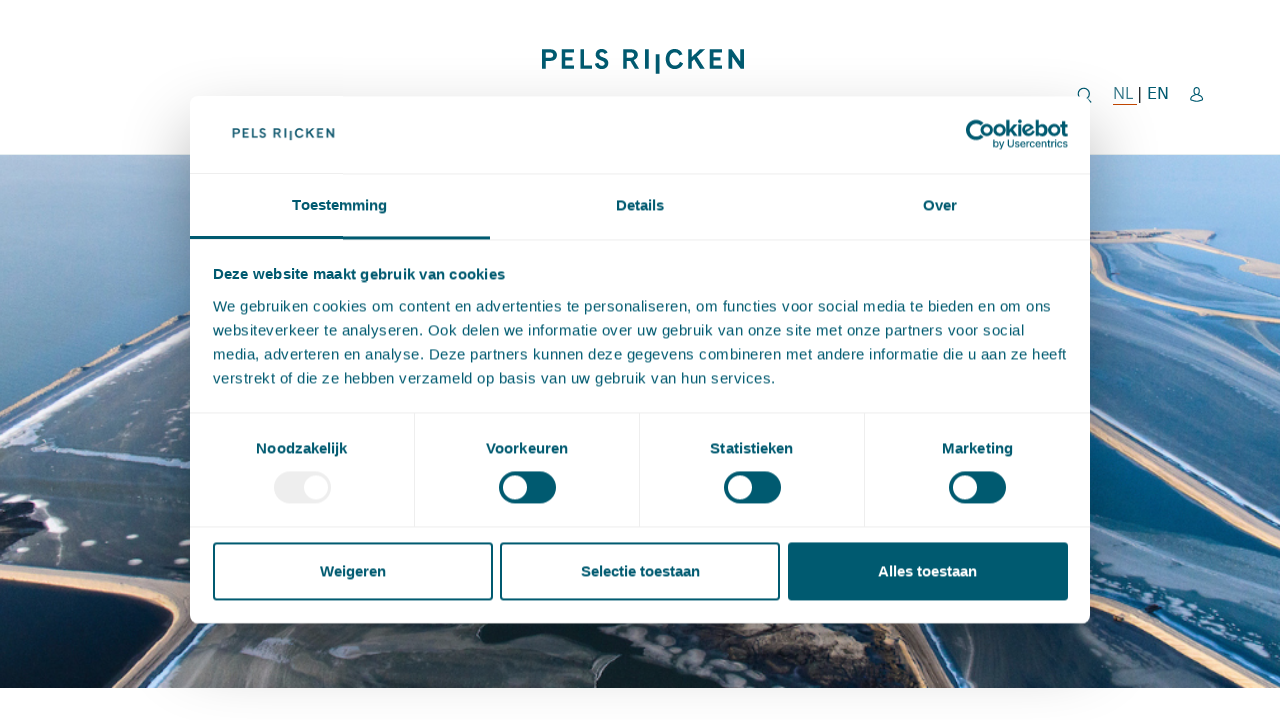

--- FILE ---
content_type: text/html; charset=UTF-8
request_url: https://pelsrijcken.nl/contact
body_size: 6353
content:
<!DOCTYPE html>
    
<html lang="nl-NL">




<head>
                <title>Contact - Pels Rijcken</title>
            
        <meta charset="utf-8"/>
    <meta http-equiv="X-UA-Compatible" content="IE=edge"/>
    <meta name="viewport" content="width=device-width, initial-scale=1">
    <meta name="referrer" content="origin-when-cross-origin" />

        <link rel="apple-touch-icon" sizes="180x180" href="https://pelsrijcken.nl/assets/favicon/apple-touch-icon.png">
    <link rel="icon" type="image/png" sizes="32x32" href="https://pelsrijcken.nl/assets/favicon/favicon-32x32.png">
    <link rel="icon" type="image/png" sizes="16x16" href="https://pelsrijcken.nl/assets/favicon/favicon-16x16.png">
    <link rel="manifest" href="https://pelsrijcken.nl/assets/favicon/site.webmanifest">
    <link rel="mask-icon" href="https://pelsrijcken.nl/assets/favicon/safari-pinned-tab.svg" color="#005a70">
    <meta name="msapplication-TileColor" content="#ffffff">
    <meta name="theme-color" content="#005a70">

        
        <link rel="stylesheet" href="https://pelsrijcken.nl/assets/css/bootstrap.min.css">
    <link rel="stylesheet" href="https://pelsrijcken.nl/assets/css/slick.min.css">
    <link rel="stylesheet" href="https://pelsrijcken.nl/assets/css/style.css?v=2">
<script>/* Google gtag.js script did not render */
</script><meta name="generator" content="SEOmatic">
<meta name="referrer" content="same-origin">
<meta name="robots" content="all">
<meta content="nl_NL" property="og:locale">
<meta content="en" property="og:locale:alternate">
<meta content="Pels Rijcken" property="og:site_name">
<meta content="website" property="og:type">
<meta content="https://pelsrijcken.nl/contact" property="og:url">
<meta content="Contact" property="og:title">
<meta content="https://pelsrijcken.nl/assets/images/default/_1200x630_crop_center-center_82_none/Header-Website-Magazine-1500-x-420-px-4.png?mtime=1762520789" property="og:image">
<meta content="1200" property="og:image:width">
<meta content="630" property="og:image:height">
<meta name="twitter:card" content="summary_large_image">
<meta name="twitter:creator" content="@">
<meta name="twitter:title" content="Contact">
<meta name="twitter:image" content="https://pelsrijcken.nl/assets/images/default/_800x418_crop_center-center_82_none/Header-Website-Magazine-1500-x-420-px-4.png?mtime=1762520789">
<meta name="twitter:image:width" content="800">
<meta name="twitter:image:height" content="418">
<link href="https://pelsrijcken.nl/contact" rel="canonical">
<link href="https://pelsrijcken.nl/" rel="home">
<link type="text/plain" href="https://pelsrijcken.nl/humans.txt" rel="author">
<link href="https://pelsrijcken.nl/en/contact" rel="alternate" hreflang="en">
<link href="https://pelsrijcken.nl/contact" rel="alternate" hreflang="x-default">
<link href="https://pelsrijcken.nl/contact" rel="alternate" hreflang="nl-nl"></head>

<body><script id="Cookiebot" src="https://consent.cookiebot.com/uc.js" data-cbid="0ee7fd3e-bf8e-4f63-ace3-aae5badec8a7" data-blockingmode="auto" type="text/javascript"></script>
        <a href="#skip-to-content" class="o-skiplink" target="_self">Ga naar hoofdinhoud</a>                    

        
<nav class="navbar navbar-expand-lg c-nav c-nav-primary" aria-label="Primaire navigatie">
    <div class="row justify-it">
        <a class="mobilesearch" href="https://pelsrijcken.nl/zoeken">
            <svg aria-label="zoeken" xmlns="http://www.w3.org/2000/svg" width="13" height="13" viewBox="0 0 13 13" class="sc-gPEVay dyhXih">
                <path d="M10.035 5.518a4.517 4.517 0 1 1-9.034 0 4.517 4.517 0 0 1 9.034 0zm1.547 7.064L8 9" fill="none" fill-rule="evenodd" stroke=""></path>
            </svg>
        </a>
        <a class="navbar-brand" href="https://pelsrijcken.nl/"><img src="https://pelsrijcken.nl/assets/images/default/logo.svg" alt="Logo Pels Rijcken" /></a>
        <button class="navbar-toggler navbar-light bg-light" type="button" data-bs-toggle="collapse" data-bs-target="#navbarNav" aria-controls="navbarNav" aria-expanded="false" aria-label="Toggle navigatie">
            <span class="navbar-toggler-icon"></span>
        </button>
    </div>
    <div class="searchbar">
        <div>
            <a class="desktopsearch" href="https://pelsrijcken.nl/zoeken">
                <svg aria-label="zoeken" xmlns="http://www.w3.org/2000/svg" width="13" height="13" viewBox="0 0 13 13" class="sc-gPEVay dyhXih">
                    <path d="M10.035 5.518a4.517 4.517 0 1 1-9.034 0 4.517 4.517 0 0 1 9.034 0zm1.547 7.064L8 9" fill="none" fill-rule="evenodd" stroke=""></path>
                </svg>
            </a>
            <div class="betweener">
                                                                                                                                                                                                                                                                                                                                                                                                        <p class="d-inline language active" lang="nl-NL" href="https://pelsrijcken.nl/contact" hreflang="nl-NL">NL <span class="hidden-for-dt"> Nederlandse site van Pels Rijcken</span></p>  |                                                                                                                                                                                                                                                                                                                                                                                 <a class="language" lang="en" href="https://pelsrijcken.nl/en/contact" hreflang="en">EN <span class="hidden-for-dt"> English site of Pels Rijcken</span></a>                                                 </div>

            <a href="https://clientportal.pelsrijcken.nl/pelsrijcken/UserHome.action" target="_blank">
                <svg aria-label="Bezoek het portaal" xmlns="http://www.w3.org/2000/svg" width="12" height="14" viewBox="0 0 12 14"><g fill="none" fill-rule="evenodd" stroke=""><path d="M7.997 3.561c0 1.691-.605 3.062-2.296 3.062-1.691 0-2.296-1.371-2.296-3.062C3.405 1.871 4.01.5 5.7.5c1.69 0 2.296 1.371 2.296 3.061z"></path><path d="M6.49 6.503c.743.51 1.616.903 2.338 1.176a3.055 3.055 0 0 1 1.875 2.117l.175.7a.767.767 0 0 1-.532.922l-2.964.847a6.124 6.124 0 0 1-3.364 0l-2.963-.847a.766.766 0 0 1-.532-.922l.175-.7a3.055 3.055 0 0 1 1.875-2.117c.722-.273 1.595-.665 2.338-1.176"></path></g></svg>
            </a>
        </div>
    </div>
    <div class="container justify-content-center">
        <div class="row">
            <div class="collapse navbar-collapse" id="navbarNav">
                <ul class="navbar-nav c-nav-list c-nav-list--primary">
                    
                                                                                                
                                                                                                
                                                                                                        
                                                    <li class="nav-link dropdown navbar-dropdown c-nav-primary-item-dropdown  ">
                                <a class="nav-item dropdown-toggle c-nav-primary-item c-nav-primary-item--link" id="navbarDropdown1" href="https://pelsrijcken.nl/over-ons" >
                                    Over ons
                                </a>
                                <button class="c-nav-primary-item-dropdown-btn" type="button"  data-bs-toggle="dropdown" aria-expanded="false" aria-label="Toggle dropdown Over ons " aria-controls="110"><svg class="c-nav-primary-item-dropdown--icon" width="10" height="6" xmlns="http://www.w3.org/2000/svg" viewBox="0 0 10 6"><path fill="none" stroke="#8FAFBD" d="M1.166.166l3.765 3.765L8.696.166"></path></svg></button>
                                <div class="holder">
                                    <ul class="dropdown-menu navbar-dropdown-menu c-nav-primary-item-dropdown-menu " aria-labelledby="navbarDropdown1" id="110">
                                                                                    <li><a class="dropdown-item navbar-dropdown-menu-item "  href="https://pelsrijcken.nl/over-ons/organisatie-en-bestuur" >Organisatie en bestuur</a></li>
                                                                                    <li><a class="dropdown-item navbar-dropdown-menu-item "  href="https://pelsrijcken.nl/over-ons/geschiedenis" >Geschiedenis</a></li>
                                                                                    <li><a class="dropdown-item navbar-dropdown-menu-item "  href="https://pelsrijcken.nl/over-ons/landsadvocaat" >Landsadvocaat</a></li>
                                                                                    <li><a class="dropdown-item navbar-dropdown-menu-item "  href="https://pelsrijcken.nl/over-ons/mvo" >MVO</a></li>
                                                                                    <li><a class="dropdown-item navbar-dropdown-menu-item "  href="https://pelsrijcken.nl/over-ons/rankings" >Rankings</a></li>
                                                                                    <li><a class="dropdown-item navbar-dropdown-menu-item "  href="https://pelsrijcken.nl/over-ons/rechtsgebiedenregister" >Rechtsgebiedenregister</a></li>
                                                                                    <li><a class="dropdown-item navbar-dropdown-menu-item "  href="https://pelsrijcken.nl/over-ons/integriteit" >Integriteit</a></li>
                                                                                    <li><a class="dropdown-item navbar-dropdown-menu-item "  href="https://pelsrijcken.nl/over-ons/diversiteit-en-inclusie" >Diversiteit en inclusie</a></li>
                                                                            </ul>
                                </div>
                            </li>
                                            
                                                                                                
                                                                                                
                                                                                                        
                                                    <li class="nav-link  ">
                                                                    <a class="nav-item c-nav-primary-item c-nav-primary-item--link " href="https://pelsrijcken.nl/mensen"  target="_self" >Mensen</a>
                                                            </li>
                                            
                                                                                                
                                                                                                
                                                                                                        
                                                    <li class="nav-link  ">
                                                                    <a class="nav-item c-nav-primary-item c-nav-primary-item--link " href="https://pelsrijcken.nl/expertise"  target="_self" >Expertise</a>
                                                            </li>
                                            
                                                                                                
                                                                                                
                                                                                                        
                                                    <li class="nav-link dropdown navbar-dropdown c-nav-primary-item-dropdown  ">
                                <a class="nav-item dropdown-toggle c-nav-primary-item c-nav-primary-item--link" id="navbarDropdown4" href="https://pelsrijcken.nl/actueel" >
                                    Actueel
                                </a>
                                <button class="c-nav-primary-item-dropdown-btn" type="button"  data-bs-toggle="dropdown" aria-expanded="false" aria-label="Toggle dropdown Actueel " aria-controls="105"><svg class="c-nav-primary-item-dropdown--icon" width="10" height="6" xmlns="http://www.w3.org/2000/svg" viewBox="0 0 10 6"><path fill="none" stroke="#8FAFBD" d="M1.166.166l3.765 3.765L8.696.166"></path></svg></button>
                                <div class="holder">
                                    <ul class="dropdown-menu navbar-dropdown-menu c-nav-primary-item-dropdown-menu " aria-labelledby="navbarDropdown4" id="105">
                                                                                    <li><a class="dropdown-item navbar-dropdown-menu-item "  href="https://pelsrijcken.nl/actueel/nieuws" >Nieuws</a></li>
                                                                                    <li><a class="dropdown-item navbar-dropdown-menu-item "  href="https://pelsrijcken.nl/actueel/evenementen" >Evenementen</a></li>
                                                                                    <li><a class="dropdown-item navbar-dropdown-menu-item "  href="https://pelsrijcken.nl/actueel/magazine" >Magazine</a></li>
                                                                            </ul>
                                </div>
                            </li>
                                            
                                                                                                
                                                                                                
                                                                                                        
                                                    <li class="nav-link dropdown navbar-dropdown c-nav-primary-item-dropdown  ">
                                <a class="nav-item dropdown-toggle c-nav-primary-item c-nav-primary-item--link" id="navbarDropdown5" href="https://pelsrijcken.nl/kennis" >
                                    Kennis
                                </a>
                                <button class="c-nav-primary-item-dropdown-btn" type="button"  data-bs-toggle="dropdown" aria-expanded="false" aria-label="Toggle dropdown Kennis " aria-controls="92"><svg class="c-nav-primary-item-dropdown--icon" width="10" height="6" xmlns="http://www.w3.org/2000/svg" viewBox="0 0 10 6"><path fill="none" stroke="#8FAFBD" d="M1.166.166l3.765 3.765L8.696.166"></path></svg></button>
                                <div class="holder">
                                    <ul class="dropdown-menu navbar-dropdown-menu c-nav-primary-item-dropdown-menu " aria-labelledby="navbarDropdown5" id="92">
                                                                                    <li><a class="dropdown-item navbar-dropdown-menu-item "  href="https://pelsrijcken.nl/kennis" >kennisbank</a></li>
                                                                                    <li><a class="dropdown-item navbar-dropdown-menu-item "  href="https://pelsrijcken.nl/kennis/blogs" >Blogs</a></li>
                                                                                    <li><a class="dropdown-item navbar-dropdown-menu-item "  href="https://pelsrijcken.nl/kennis/vlogs" >Vlogs</a></li>
                                                                            </ul>
                                </div>
                            </li>
                                            
                                                                                                
                                                                                                                                                    
                                                                                                        
                                                    <li class="nav-link  ">
                                                                    <a class="nav-item c-nav-primary-item c-nav-primary-item--link " href="https://www.werkenbijpelsrijcken.nl/"  target="_blank" >Werken bij</a>
                                                            </li>
                                            
                                                                                                
                                                                                                                                                                                                                                                            
                                                                                                        
                                                    <li class="nav-link c-navigation-item-list-item--active active c-navigation-item-list-item--active active">
                                                                    <a class="nav-item c-nav-primary-item c-nav-primary-item--link " href="https://pelsrijcken.nl/contact"  target="_self" aria-current='page'>Contact</a>
                                                            </li>
                                            
                    <li class="nav-link mobile-link">
                        <a class="nav-item c-nav-primary-item c-nav-primary-item--link c-nav-primary-item--mobile" href="https://clientportal.pelsrijcken.nl/pelsrijcken/UserHome.action" target="_blank">
                            <svg aria-label="Bezoek het portaal" xmlns="http://www.w3.org/2000/svg" width="12" height="14" viewBox="0 0 12 14"><g fill="none" fill-rule="evenodd" stroke=""><path d="M7.997 3.561c0 1.691-.605 3.062-2.296 3.062-1.691 0-2.296-1.371-2.296-3.062C3.405 1.871 4.01.5 5.7.5c1.69 0 2.296 1.371 2.296 3.061z"></path><path d="M6.49 6.503c.743.51 1.616.903 2.338 1.176a3.055 3.055 0 0 1 1.875 2.117l.175.7a.767.767 0 0 1-.532.922l-2.964.847a6.124 6.124 0 0 1-3.364 0l-2.963-.847a.766.766 0 0 1-.532-.922l.175-.7a3.055 3.055 0 0 1 1.875-2.117c.722-.273 1.595-.665 2.338-1.176"></path></g></svg>
                            <span lang="en">Connect</span>
                        </a>
                    </li>
                    <li class="nav-link mobile-link">
                                                                                                                                                                                                                                                
                                                                                                                                                                                                                                                                            
                                                                                                <a class="nav-item c-nav-primary-item c-nav-primary-item--link c-nav-primary-item--mobile" href="https://pelsrijcken.nl/en/contact" lang="en">Switch to English</a>
                                                                                                        </li>
                </ul>
            </div>
        </div>
    </div>
</nav>
    
        
        
    
    
<header class="e-header">
            <div class="e-header__img" style="background-image: url('https://pelsrijcken.nl/assets/images/default/Header-Website-Magazine-1500-x-420-px-4.png'); background-position: 50% 50%;"></div>
        </header>

    <main class="e-main" id="skip-to-content">
                                                                                        




<section class="c-title">
    <div class="container-fluid">
        <div class="row">
            <div class="offset-lg-2 col-lg-8">
                <h1 class="c-title__title">Contact</h1>
            </div>
                                                        </div>
    </div>

</section>                                                                            
<section class="c-contact">
    <div class="container">
        <div class="row">
                                                                                                    <div class="col-md-4 mb-5">
                            <div class="c-contact-column">
                                <h3>ALGEMEEN</h3>
                                <div><p>T: <a href="tel:+31705153000">+31 70 515 3000<br /></a></p><div style="padding-left:3px;white-space:nowrap;" title="Call: +31 70 515 3000" class="DetectedNumber"></div>
<p></p>

<p></p>
<p></p>
<p></p>
<p>E: <a href="mailto:info@pelsrijcken.nl">info@pelsrijcken.nl</a></p>
<p></p></div>
                            </div>
                        </div>
                                                                                        <div class="col-md-4 mb-5">
                            <div class="c-contact-column">
                                <h3>BEZOEKADRES</h3>
                                <div><p>New Babylon<br />Bezuidenhoutseweg 57<br />2594 AC  Den Haag</p></div>
                            </div>
                        </div>
                                                                                        <div class="col-md-4 mb-5">
                            <div class="c-contact-column">
                                <h3>POSTADRES</h3>
                                <div><p>Pels Rijcken<br />Postbus 11756<br />2502 AT  Den Haag</p></div>
                            </div>
                        </div>
                                                                                        <div class="col-md-4 mb-5">
                            <div class="c-contact-column">
                                <h3>PERS EN MEDIA</h3>
                                <div><p>Hayat Eltalhaui<br />Jouke Schaafsma</p>
<p>Zie: <a href="https://pelsrijcken.nl/contact/pers-en-media">Pers en media</a></p></div>
                            </div>
                        </div>
                                                                                        <div class="col-md-4 mb-5">
                            <div class="c-contact-column">
                                <h3>SPOED (BUITEN KANTOORTIJDEN)</h3>
                                <div><p>T: <a href="tel:+31620010816">+31 6 20 01 08 16</a></p><div style="padding-left:3px;white-space:nowrap;" title="Call: +31 6 20 01 08 16" class="DetectedNumber"></div>
<p></p>

<p></p>
<p></p>
<p></p>
<p>E: <a href="mailto:kortgeding@pelsrijcken.nl">kortgeding@pelsrijcken.nl</a></p>
<p></p></div>
                            </div>
                        </div>
                                                                                        <div class="col-md-4 mb-5">
                            <div class="c-contact-column">
                                <h3>HELPDESKS</h3>
                                <div><p>Woo-servicedesk: <a href="tel:+31705153477">+31 70 515 3477</a></p><div style="padding-left:3px;white-space:nowrap;" title="Call: +31 70 515 3477" class="DetectedNumber"></div>
<p></p>

<p></p>
<p></p>
<p></p>
<p>Openbare orde en ondermijning: <a href="tel:+31705153476">+31 70 515 3476</a></p><div style="padding-left:3px;white-space:nowrap;" title="Call: +31 70 515 3476" class="DetectedNumber"></div>
<p></p>

<p></p>
<p></p>
<p><br /></p>
<p></p></div>
                            </div>
                        </div>
                                    </div>
    </div>
</section>                                                                            
    <section class="c-content">
        <div class="container-fluid">
            <div class="row">
                <div class="offset-lg-3 col-lg-6">
                                            <article class="">
                            <p><strong>Beëindiging dienstverlening notariaat</strong></p>

<p>Met ingang van 1 juli 2022 heeft Pels Rijcken haar notariële dienstverlening beëindigd. Via de website <a href="https://www.notaris.nl/algemeen/het-opvolgersarchief" target="_blank" rel="noreferrer noopener">notaris.nl</a> kunt u zien aan welke notarissen de protocollen (aktes) van onze voormalig notarissen zijn overgedragen. Voor vragen over een (afgerond) notarieel dossier dat door een van onze voormalig notarissen is behandeld kunt u zich rechtstreeks tot deze opvolgers wenden. U kunt hiervoor ook contact met ons opnemen via <a href="mailto:archiefnotariaat@pelsrijcken.nl">archiefnotariaat@pelsrijcken.nl</a>.</p>
                        </article>
                                    </div>
                <div class="col-lg-3">
                                            <aside>
                                                                                    
                                                                                </aside>
                                    </div>
            </div>
        </div>
    </section>
                                                                                                                                
    <section class="c-maps">
        <div class="container-fluid">
            <div class="row">
                <div class="col-12">
                    <div class="c-maps-links">
                                                    <a href="https://pelsrijcken.nl/assets/images/default/Routebeschrijving.pdf" class="o-link">Download routebeschrijving</a>
                                                                            <a href="https://www.google.nl/maps?q=Pels%20Rijcken%20%26%20Droogleever%20Fortuijn%2C%20Bezuidenhoutseweg%2057&amp;hl=nl&amp;sll=51.992171%2C4.494086&amp;sspn=0.943741%2C2.469177&amp;t=m&amp;z=16" class="o-link">Toon route op Google maps</a>
                                            </div>
                                        <div class="c-maps-map" id="contactmap"></div>
                                    </div>
            </div>
        </div>
    </section>
<style>
    .c-maps-map iframe {
        height: 100% !important;
    }
</style>

<script async
        src="https://maps.googleapis.com/maps/api/js?key=AIzaSyDThcNdhdwSmA7AWZuqZwCVUefj-21urrc&loading=async&callback=initMap">
</script>

<script>
    async function initMap() {
        const { Map } = await google.maps.importLibrary("maps");
        const { AdvancedMarkerElement } = await google.maps.importLibrary("marker");

        const markLat = 52.08300953756375;
        const markLng = 4.324494;

        const mapOptions = {
            mapId: 'PelsRijckenMap', // Map ID is required for advanced markers.
            zoom: 15,
            center: {lat: markLat, lng: markLng},
        }
        let map = new Map(document.getElementById('contactmap'), mapOptions);

        new AdvancedMarkerElement({
            position: { lat: markLat, lng: markLng },
            map: map,
            title: "Pels Rijcken",
        });
    }
</script>
                                                                            
    <section class="c-content">
        <div class="container-fluid">
            <div class="row">
                <div class="offset-lg-3 col-lg-6">
                                            <article class="">
                            <h2><strong>Openbaar vervoer</strong></h2>
<ul><li>Verlaat Den Haag Centraal Station aan de rechterzijde (uitgang Anna van Buerenplein);</li><li>Neem de ingang van New Babylon aan het Anna van Buerenplein;</li><li>Neem de lift of de trap naar de 2de etage. Verlaat de lift via de linkerkant, ga linksaf en ga rechtdoor;</li><li>Aan het einde van de gang vindt u de ingang van Pels Rijcken.</li></ul>
                        </article>
                                    </div>
                <div class="col-lg-3">
                                    </div>
            </div>
        </div>
    </section>
                                                                                                            </main>
    





                
<footer>
    <div class="container-fluid">
        <div class="row">
            <div class="offset-md-1 offset-xl-0 col-sm-5 col-md-4 col-xl-3">
                <h2>Contact</h2>
                <div class="text"><p>T: <a href="tel:+31705153000">+31 70 515 3000</a></p>
<p>E: <a href="mailto:info@pelsrijcken.nl">info@pelsrijcken.nl</a></p>
<p></p>
<p><a href="https://www.linkedin.com/company/pels-rijcken/" title="Naar de linkedin pagina van Pels Rijcken" target="_blank" rel="noreferrer noopener">Linkedin</a><br /></p></div>
            </div>
            <div class="offset-md-1 offset-xl-0 offset-sm-0 col-sm-5 col-md-4 col-xl-3">
                <h2>Spoed (Buiten kantoortijden)</h2>
                <div class="text"><p>T:  <a href="tel:+31620010816" id="footer-tel-spoed">+31 6 20 01 08 16</a></p>
<p>E:  <a href="mailto:kortgeding@pelsrijcken.nl" id="footer-email-spoed">kortgeding@pelsrijcken.nl</a></p></div>
            </div>
            <div class="offset-md-1 offset-xl-0 col-sm-5 col-md-4 col-xl-3">
                <h2>Adres</h2>
                <div class="text"><p>New Babylon</p>
<p>Bezuidenhoutseweg 57</p>
<p>2594 AC Den Haag</p></div>
            </div>
            <div class="offset-md-1 offset-xl-0 offset-sm-0 col-sm-5 col-md-4 col-xl-3">
                <h2>Nieuwsbrief</h2>
                <div class="text"><p>Wilt u via de nieuwsbrieven, whitepapers, blogs en evenementen op de hoogte blijven van Pels Rijcken?</p>
<p><a class="o-btn" href="https://sites-pelsrijcken.vuturevx.com/5/1164/landing-pages/houd-mij-op-de-hoogte--website-.asp" target="_blank" rel="noreferrer noopener">Houd mij op de hoogte</a></p></div>
            </div>
        </div>
        <div class="row">
            <div class="offset-md-1 offset-xl-0 col-11 col-xl-12">
                                                <div class="footer-nav">
                    <h2 id="lowerColumnFooterTitle" class="hidden-for-dt">Juridische informatie</h2>
                    <span>© Pels Rijcken</span>
                    <nav aria-labelledby="lowerColumnFooterTitle">
                        <ul>
                                                                                                                                                            
                                                                                                                                <li class="mb-0">
                                    <a class="footer-nav__item " href="https://pelsrijcken.nl/algemene-voorwaarden"
                                       target="_self">Algemene voorwaarden</a>
                                </li>
                                                                                                                                                            
                                                                                                                                <li class="mb-0">
                                    <a class="footer-nav__item " href="https://pelsrijcken.nl/privacyverklaring"
                                       target="_self">Privacyverklaring</a>
                                </li>
                                                                                                                                                            
                                                                                                                                <li class="mb-0">
                                    <a class="footer-nav__item " href="https://pelsrijcken.nl/disclaimer"
                                       target="_self">Disclaimer</a>
                                </li>
                                                                                                                                                            
                                                                                                                                <li class="mb-0">
                                    <a class="footer-nav__item " href="https://pelsrijcken.nl/klachten-en-geschillenregeling-advocatuur"
                                       target="_self">Klachten- en geschillenregeling advocatuur</a>
                                </li>
                                                                                                                                                            
                                                                                                                                <li class="mb-0">
                                    <a class="footer-nav__item " href="https://pelsrijcken.nl/klachten--en-geschillenregeling-wki"
                                       target="_self">Klachten- en geschillenregeling Wki</a>
                                </li>
                                                    </ul>
                    </nav>
                </div>
            </div>
        </div>
    </div>
</footer>                                                                                                                            <style>
                                    @import url("https://pelsrijcken.nl/assets/css/components/titel.css?v=3");
                                                                @import url("https://pelsrijcken.nl/assets/css/components/contactInfo.css?v=3");
                                                                @import url("https://pelsrijcken.nl/assets/css/components/contentFlexible.css?v=3");
                                                                @import url("https://pelsrijcken.nl/assets/css/components/maps.css?v=3");
                                                            </style>

<script src="https://pelsrijcken.nl/assets/js/jquery-3.7.1.min.js"></script>
<script src="https://pelsrijcken.nl/assets/js/jquery.matchHeight.min-dist.js"></script>
<script src="https://pelsrijcken.nl/assets/js/bootstrap.bundle.min.js"></script>
<script src="https://pelsrijcken.nl/assets/js/slick.min.js"></script>
<script src="https://pelsrijcken.nl/assets/js/details-element-polyfill.js"></script>
<script src="https://pelsrijcken.nl/assets/js/main-dist.js?v=1"></script>

<script>dataLayer = [];
(function(w,d,s,l,i){w[l]=w[l]||[];w[l].push({'gtm.start':
new Date().getTime(),event:'gtm.js'});var f=d.getElementsByTagName(s)[0],
j=d.createElement(s),dl=l!='dataLayer'?'&l='+l:'';j.async=true;j.src=
'https://www.googletagmanager.com/gtm.js?id='+i+dl;f.parentNode.insertBefore(j,f);
})(window,document,'script','dataLayer','GTM-PMFWLS7');
</script>
<script type="application/ld+json">{"@context":"https://schema.org","@graph":[{"@type":"WebSite","author":{"@id":"#identity"},"copyrightHolder":{"@id":"#identity"},"copyrightYear":"2023","creator":{"@id":"#creator"},"dateCreated":"2023-05-09T13:38:49+02:00","dateModified":"2025-11-07T14:07:19+01:00","datePublished":"2023-05-09T13:38:00+02:00","headline":"Contact","image":{"@type":"ImageObject","url":"https://pelsrijcken.nl/assets/images/default/_1200x630_crop_center-center_82_none/Header-Website-Magazine-1500-x-420-px-4.png?mtime=1762520789"},"inLanguage":"nl-nl","mainEntityOfPage":"https://pelsrijcken.nl/contact","name":"Contact","publisher":{"@id":"#creator"},"url":"https://pelsrijcken.nl/contact"},{"@id":"#identity","@type":"Organization"},{"@id":"#creator","@type":"Organization"},{"@type":"BreadcrumbList","description":"Breadcrumbs list","itemListElement":[{"@type":"ListItem","item":"https://pelsrijcken.nl/","name":"Advocaten","position":1},{"@type":"ListItem","item":"https://pelsrijcken.nl/contact","name":"Contact","position":2}],"name":"Breadcrumbs"}]}</script>
<script>
    (function(h,o,t,j,a,r){
        h.hj=h.hj||function(){(h.hj.q=h.hj.q||[]).push(arguments)};
        h._hjSettings={hjid:4942343,hjsv:6};
        a=o.getElementsByTagName('head')[0];
        r=o.createElement('script');r.async=1;
        r.src=t+h._hjSettings.hjid+j+h._hjSettings.hjsv;
        a.appendChild(r);
    })(window,document,'https://static.hotjar.com/c/hotjar-','.js?sv=');
</script></body>
</html>


--- FILE ---
content_type: text/css
request_url: https://pelsrijcken.nl/assets/css/components/contactInfo.css?v=3
body_size: 188
content:
/**
Calculate rem
*/
.c-contact-column h3 {
  font-size: 1.125rem;
  line-height: 1.75rem;
  word-break: break-word;
  font-family: "OpenSans SemiBold", sans-serif;
  color: #005a70;
  letter-spacing: 2px;
  color: #005a70;
}
@media (min-width: 992px) {
  .c-contact-column h3 {
    font-size: 0.875rem;
    line-height: 1.3125rem;
  }
}
.c-contact-column p {
  font-size: 0.75rem;
  line-height: 1.375rem;
  word-break: break-word;
  font-family: "OpenSans Regular", sans-serif;
  color: #005a70;
  color: #005a70;
  margin-top: 25px;
}
@media (min-width: 992px) {
  .c-contact-column p {
    font-size: 0.9375rem;
    line-height: 1.875rem;
  }
}
.c-contact-column p a {
  color: #005a70;
  text-decoration: underline;
  text-decoration-color: #C24600;
}
.c-contact-column p a:hover, .c-contact-column p a:focus {
  text-decoration: none;
  color: #C24600;
}

--- FILE ---
content_type: text/css
request_url: https://pelsrijcken.nl/assets/css/components/maps.css?v=3
body_size: 164
content:
/**
Calculate rem
*/
.c-maps-links {
  display: -webkit-inline-box;
  display: -ms-inline-flexbox;
  display: inline-flex;
  -webkit-box-orient: vertical;
  -webkit-box-direction: normal;
      -ms-flex-direction: column;
          flex-direction: column;
  margin-bottom: 15px;
}
.c-maps-links a {
  font-size: 0.75rem;
  line-height: 1.375rem;
  word-break: break-word;
  font-family: "OpenSans Regular", sans-serif;
  color: #005a70;
}
@media (min-width: 992px) {
  .c-maps-links a {
    font-size: 0.9375rem;
    line-height: 1.875rem;
  }
}
.c-maps-map {
  height: 535px;
}

--- FILE ---
content_type: application/javascript
request_url: https://pelsrijcken.nl/assets/js/main-dist.js?v=1
body_size: 5359
content:
"use strict";function bubblefish(){console.log("%c With ♥ by Bubblefish ","border-radius:5px; margin: 10px;  background: #a0112c; font-size: 24px; color: #fff")}function skipLink(){jQuery("#skip").length<1&&jQuery("h1:first").attr("id","skip"),setTimeout((function(){jQuery("#skip").length<1&&jQuery("h2:first").attr("id","skip")}),120)}function navbarClicking(){var e=document.getElementById("c-nav-hamburger"),t=document.getElementById("c-nav-mobile");null!==e&&null!==t&&(e.addEventListener("click",(function(n){n.preventDefault(),e.classList.toggle("c-nav-hamburger--toggled"),"none"===t.style.display?t.style.display="block":t.style.display="none"})),e.addEventListener("keydown",(function(n){"Enter"===n.code&&(n.preventDefault(),e.classList.toggle("c-nav-hamburger--toggled"),"none"===t.style.display?t.style.display="block":t.style.display="none")})))}function closeOtherDetails(){var e=document.querySelectorAll("details");e.forEach((function(t){t.addEventListener("click",(function(){e.forEach((function(e){e!==t&&e.removeAttribute("open")}))}))}))}function matchHeights(){$(".c-matchBlocks-item > h3").matchHeight(),$(".c-matchBlocks-item > p").matchHeight(),$(".c-content-highlight > div").matchHeight()}function scrollSticky(){var e=document.querySelector("[data-sticky]");if(null!==e){var t=e.getBoundingClientRect().top+window.pageYOffset;window.addEventListener("scroll",(function(n){$(window).width()>768&&setTimeout((function(){t<=window.pageYOffset?(e.style.position="fixed",e.style.top="30px"):(e.style.position="relative",e.style.top="0")}),60),$(window).resize((function(){$(window).width()>768&&setTimeout((function(){t<=window.pageYOffset?(e.style.position="fixed",e.style.top="30px"):(e.style.position="relative",e.style.top="0")}),60)}))}))}}function closeModal(){var e=document.querySelector("body"),t=document.querySelector(".open-modal"),n=document.querySelector(".last-focus");t.style.opacity=0,t.classList.remove("open-modal"),e.classList.remove("has-dialog"),setTimeout((function(){t.style.display="none",n.focus(),n.classList.remove("last-focus")}),300)}function closeAllModals(){var e,t=document.querySelectorAll(".g-modal-close");if(document.addEventListener("keydown",(function(t){e=document.querySelector(".open-modal"),"Escape"===t.key&&null!==e&&closeModal()})),document.addEventListener("click",(function(t){e=document.querySelector(".open-modal");var n=document.querySelector(".open-modal .g-modal-modal");null!==e&&null!==n&&e.contains(t.target)&&!n.contains(t.target)&&closeModal()})),null!==t)for(var n=0;n<t.length;n++)t[n].addEventListener("click",(function(e){e.preventDefault(),closeModal()})),t[n].addEventListener("keydown",(function(e){"Enter"===e.code&&(e.preventDefault(),closeModal())}))}function openModal(e,t){var n=document.querySelector("body"),l=document.querySelector("["+t+"]"),o=document.querySelector("["+t+"] .g-modal-close");e.currentTarget.classList.add("last-focus"),n.classList.add("has-dialog"),l.classList.add("open-modal"),l.style.display="flex",setTimeout((function(){l.style.opacity=1,o.focus()}),100)}function keepTabInModal(e,t,n){if(t.addEventListener("keydown",(function(t){"Tab"===t.code&&t.shiftKey&&e.classList.contains("open-modal")&&(t.preventDefault(),void 0===n.length&&n.focus())})),void 0===n.length)n.addEventListener("keydown",(function(n){"Tab"===n.code&&!n.shiftKey&&e.classList.contains("open-modal")&&(n.preventDefault(),t.focus())}));else for(var l=0;l<n.length;l++)n[l].addEventListener("keydown",(function(n){"Tab"===n.code&&!n.shiftKey&&e.classList.contains("open-modal")&&(n.preventDefault(),t.focus())}))}function clickFilter(){if(null!==document.getElementById("c-filter")){var e=document.querySelector("[data-toggleFilterbar]"),t=document.querySelector("[data-filterModal]"),n=document.querySelector(".g-modal-close"),l=document.querySelectorAll(".c-filter-panel-buttons__button--end");null!==e&&(e.addEventListener("click",(function(e){openModal(e,"data-filterModal")})),e.addEventListener("keydown",(function(e){"Enter"===e.key&&(e.preventDefault(),openModal(e,"data-filterModal"))})),keepTabInModal(t,n,l));var o=$("[data-tabButton]");o.on("click",toggleTab),o.on("keydown",(function(e){"Enter"===e.code||"Space"===e.code?(e.preventDefault(),toggleTab(e)):"ArrowRight"===e.code&&$(this).index()!==$(this).siblings().length?(e.preventDefault(),$(this).next().focus()):"ArrowLeft"===e.code&&0!==$(this).index()?(e.preventDefault(),$(this).prev().focus()):"Home"===e.code?(e.preventDefault(),$(this).siblings().first().focus()):"End"===e.code&&(e.preventDefault(),$(this).siblings().last().focus())})),$("[data-filterInput]").on("keypress",(function(e){"Enter"!==e.code&&"Space"!==e.code||(e.preventDefault(),checkFilter(e))}));var i=$(".c-filter-actives__filter");i.on("click",nopeOut),i.on("keypress",(function(e){"Enter"===e.code&&(e.preventDefault(),nopeOut(e))})),document.getElementById("c-filter-form").addEventListener("submit",(function(e){e.preventDefault(),formSubmit()})),document.getElementById("c-filter-modalsearch__search").addEventListener("keydown",(function(e){"Enter"===e.key&&(e.preventDefault(),formSubmit())}))}}function toggleTab(e){var t=$(this);"Enter"!==e.code&&"Space"!==e.code||(t=$(e.target)),$(".c-filter-tabs-tab--active").removeClass("c-filter-tabs-tab--active"),t.addClass("c-filter-tabs-tab--active"),$(".c-filter-panel--active").removeClass("c-filter-panel--active"),$(".c-filter-panel").each((function(){$(this).attr("id")===t.attr("aria-controls")&&$(this).addClass("c-filter-panel--active")}))}function checkFilter(e){var t=$(e.target);t.is(":checked")?t.prop("checked",!1):t.prop("checked",!0),combineValues()}function nopeOut(e){var t=$(this);"Enter"===e.code&&(t=$(e.target));var n=t.attr("data-filtertype"),l=t.attr("data-filter");if("pageType"===n){for(var o=document.getElementById("c-filter--pageType"),i="",r=o.getAttribute("value").split("~"),a=0;a<r.length;a++)r[a]!==l&&(i=i+r[a]+"~");i=i.slice(0,-1),o.setAttribute("value",i)}else if("expertises"===n){for(var c=document.getElementById("c-filter--expertise"),u="",s=c.getAttribute("value").split("~"),d=0;d<s.length;d++)s[d]!==l&&(u=u+s[d]+"~");u=u.slice(0,-1),c.setAttribute("value",u)}else if("themes"===n){for(var f=document.getElementById("c-filter--thema"),p="",v=f.getAttribute("value").split("~"),m=0;m<v.length;m++)v[m]!==l&&(p=p+v[m]+"~");p=p.slice(0,-1),f.setAttribute("value",p)}else if("people"===n){for(var g=document.getElementById("c-filter--people"),y="",h=g.getAttribute("value").split("~"),b=0;b<h.length;b++)h[b]!==l&&(y=y+h[b]+"~");y=y.slice(0,-1),g.setAttribute("value",y)}else if("tags"===n){for(var k=document.getElementById("c-filter--onderwerp"),_="",E=k.getAttribute("value").split("~"),S=0;S<E.length;S++)E[S]!==l&&(_=_+E[S]+"~");_=_.slice(0,-1),k.setAttribute("value",_)}else if("kennisType"===n){for(var w=document.getElementById("c-filter--kennisType"),A="",x=w.getAttribute("value").split("~"),B=0;B<x.length;B++)x[B]!==l&&(A=A+x[B]+"~");A=A.slice(0,-1),w.setAttribute("value",A)}else if("employeeType"===n){for(var C=document.getElementById("c-filter--functie"),I="",L=C.getAttribute("value").split("~"),q=0;q<L.length;q++)L[q]!==l&&(I=I+L[q]+"~");I=I.slice(0,-1),C.setAttribute("value",I)}else if("year"===n){for(var T=document.getElementById("c-filter--year"),z="",D=T.getAttribute("value").split("~"),O=0;O<D.length;O++)D[O]!==l&&(z=z+D[O]+"~");z=z.slice(0,-1),T.setAttribute("value",z)}else if("blogSeries"===n){for(var V=document.getElementById("c-filter--blogSeries"),M="",F=V.getAttribute("value").split("~"),P=0;P<F.length;P++)F[P]!==l&&(M=M+F[P]+"~");M=M.slice(0,-1),V.setAttribute("value",M)}formSubmit()}function combineValues(){var e=document.getElementById("c-filter--pageType");if(null!==e){for(var t=$(".c-filter-panel-options-option__input--pageType"),n="",l=0;l<t.length;l++)$(t[l]).next().removeClass("c-filter-panel-options-option__label--checked"),$(t[l]).is(":checked")&&(n=n+t[l].value+"~",$(t[l]).next().addClass("c-filter-panel-options-option__label--checked"));n=n.slice(0,-1),e.setAttribute("value",n)}var o=document.getElementById("c-filter--expertise");if(null!==o){for(var i=$(".c-filter-panel-options-option__input--expertise"),r="",a=0;a<i.length;a++)$(i[a]).next().removeClass("c-filter-panel-options-option__label--checked"),$(i[a]).is(":checked")&&(r=r+i[a].value+"~",$(i[a]).next().addClass("c-filter-panel-options-option__label--checked"));r=r.slice(0,-1),o.setAttribute("value",r)}var c=document.getElementById("c-filter--thema");if(null!==c){for(var u=$(".c-filter-panel-options-option__input--thema"),s="",d=0;d<u.length;d++)$(u[d]).next().removeClass("c-filter-panel-options-option__label--checked"),$(u[d]).is(":checked")&&(s=s+u[d].value+"~",$(u[d]).next().addClass("c-filter-panel-options-option__label--checked"));s=s.slice(0,-1),c.setAttribute("value",s)}var f=document.getElementById("c-filter--people");if(null!==f){for(var p=$(".c-filter-panel-options-option__input--people"),v="",m=0;m<p.length;m++)$(p[m]).next().removeClass("c-filter-panel-options-option__label--checked"),$(p[m]).is(":checked")&&(v=v+p[m].value+"~",$(p[m]).next().addClass("c-filter-panel-options-option__label--checked"));v=v.slice(0,-1),f.setAttribute("value",v)}var g=document.getElementById("c-filter--onderwerp");if(null!==g){for(var y=$(".c-filter-panel-options-option__input--onderwerp"),h="",b=0;b<y.length;b++)$(y[b]).next().removeClass("c-filter-panel-options-option__label--checked"),$(y[b]).is(":checked")&&(h=h+y[b].value+"~",$(y[b]).next().addClass("c-filter-panel-options-option__label--checked"));h=h.slice(0,-1),g.setAttribute("value",h)}var k=document.getElementById("c-filter--kennisType");if(null!==k){for(var _=$(".c-filter-panel-options-option__input--kennisType"),E="",S=0;S<_.length;S++)$(_[S]).next().removeClass("c-filter-panel-options-option__label--checked"),$(_[S]).is(":checked")&&(E=E+_[S].value+"~",$(_[S]).next().addClass("c-filter-panel-options-option__label--checked"));E=E.slice(0,-1),k.setAttribute("value",E)}var w=document.getElementById("c-filter--functie");if(null!==w){for(var A=$(".c-filter-panel-options-option__input--functie"),x="",B=0;B<A.length;B++)$(A[B]).next().removeClass("c-filter-panel-options-option__label--checked"),$(A[B]).is(":checked")&&(x=x+A[B].value+"~",$(A[B]).next().addClass("c-filter-panel-options-option__label--checked"));x=x.slice(0,-1),w.setAttribute("value",x)}var C=document.getElementById("c-filter--year");if(null!==C){for(var I=$(".c-filter-panel-options-option__input--year"),L="",q=0;q<I.length;q++)$(I[q]).next().removeClass("c-filter-panel-options-option__label--checked"),$(I[q]).is(":checked")&&(L=L+I[q].value+"~",$(I[q]).next().addClass("c-filter-panel-options-option__label--checked"));L=L.slice(0,-1),C.setAttribute("value",L)}var T=document.getElementById("c-filter--blogSeries");if(null!==T){for(var z=$(".c-filter-panel-options-option__input--blogSeries"),D="",O=0;O<z.length;O++)$(z[O]).next().removeClass("c-filter-panel-options-option__label--checked"),$(z[O]).is(":checked")&&(D=D+z[O].value+"~",$(z[O]).next().addClass("c-filter-panel-options-option__label--checked"));D=D.slice(0,-1),T.setAttribute("value",D)}}function formSubmit(){var e=document.getElementById("c-filter-form"),t=document.getElementById("c-filter--pageType"),n=document.getElementById("c-filter--expertise"),l=document.getElementById("c-filter--thema"),o=document.getElementById("c-filter--onderwerp"),i=document.getElementById("c-filter--kennisType"),r=document.getElementById("c-filter--people"),a=document.getElementById("c-filter--year"),c=document.getElementById("c-filter--blogSeries"),u=document.getElementById("c-filter--functie"),s=document.getElementById("c-filter-modalsearch__search");null!==t&&t.value.length<1&&t.removeAttribute("name"),null!==n&&n.value.length<1&&n.removeAttribute("name"),null!==l&&l.value.length<1&&l.removeAttribute("name"),null!==o&&o.value.length<1&&o.removeAttribute("name"),null!==i&&i.value.length<1&&i.removeAttribute("name"),null!==r&&r.value.length<1&&r.removeAttribute("name"),null!==a&&a.value.length<1&&a.removeAttribute("name"),null!==c&&c.value.length<1&&c.removeAttribute("name"),null!==u&&u.value.length<1&&u.removeAttribute("name"),null!==s&&s.value.length<1&&s.removeAttribute("name"),e.submit()}function openTab(e,t){var n,l,o;for(l=document.getElementsByClassName("tabcontent"),n=0;n<l.length;n++)l[n].style.display="none";for(o=document.getElementsByClassName("tablinks"),n=0;n<o.length;n++)o[n].classList.remove("active");document.getElementById(t).style.display="block",e.currentTarget.classList.add("active")}function menuthingy(){var e=$(".navbar-dropdown");e.mouseenter((function(){var e=$(this).find(".dropdown-menu");e.css("display","flex"),e.fadeTo(300,1)})),e.mouseleave((function(){var e=$(this).find(".dropdown-menu");e.fadeTo(300,0),setTimeout((function(){e.hide()}),300)}))}function videoPlayer(){if(null!==document.querySelectorAll("[data-videoplayer]")){var e=document.createElement("script");e.src="https://www.youtube.com/iframe_api";var t=document.getElementsByTagName("script")[0];t.parentNode.insertBefore(e,t)}}function onYouTubeIframeAPIReady(){for(var e=document.querySelectorAll("[data-videoplayer]"),t=0;t<e.length;t++){var n=document.documentElement.lang,l=window.location.href,o=e[t].getAttribute("data-videoid");new YT.Player(e[t],{videoId:o,playerVars:{autoplay:0,cc_lang_pref:n,controls:2,disablekb:1,enablejsapi:1,hl:n,origin:l,playsinline:1,rel:0},events:{onReady:onPlayerReady}})}for(var i=document.querySelectorAll(".c-video__subscribe"),r=0;r<i.length;r++)i[r].getElementsByTagName("iframe")[0].title="Abonneer"}function onPlayerReady(e){var t=e.target.getIframe();t.title="Video "+t.title}function slickit(){var e=$(".slickit"),t=e.attr("data-initSlide"),n=e.length,l=t-2;1===t&&(l=n),e.slick({infinite:!0,slidesToShow:2,slidesToScroll:1,initialSlide:l,responsive:[{breakpoint:768,settings:{initialSlide:l+1,slidesToShow:1,slidesToScroll:1}}]})}function clickVutureForm(){var e=$("[data-openVutureSelect]"),t=$("[data-closeVutureSelect]"),n=$(".c-vuture-block-dropdown-options-option > input"),l=document.getElementById("vuturePractice"),o=$(l).find(".c-vuture-block-dropdown-options-option"),i=$("[data-resetVuturePractice]"),r=document.getElementById("vutureSector"),a=$(r).find(".c-vuture-block-dropdown-options-option"),c=$("[data-resetVutureSector]"),u=$(".c-vuture-block-radio > input"),s=$('input[type="text"]');e.on("click",toggleVutureSelect),e.on("keydown",(function(t){("Enter"===t.code||"Tab"===t.code&&t.shiftKey&&e.hasClass("c-vuture-block__button--open"))&&(t.preventDefault(),toggleVutureSelect(t))})),t.on("click",toggleVutureSelect),t.on("keydown",(function(e){"Enter"===e.code&&(e.preventDefault(),toggleVutureSelect(e))})),i.on("keydown",(function(e){"Tab"!==e.code||e.shiftKey?"Enter"===e.code&&(e.preventDefault(),document.querySelector(".c-vuture--conditional").style.display="none",$(l).find(".c-vuture-block__button--label").html("Maak een keuze"),$(o).each((function(){$(this).children().first().prop("checked",!1)}))):toggleVutureSelect(e)})),i.on("click",(function(e){e.preventDefault(),document.querySelector(".c-vuture--conditional").style.display="none",$(l).find(".c-vuture-block__button--label").html("Maak een keuze"),$(o).each((function(){$(this).children().first().prop("checked",!1)}))})),c.on("keydown",(function(e){"Tab"!==e.code||e.shiftKey?"Enter"===e.code&&(e.preventDefault(),$(r).find(".c-vuture-block__button--label").html("Maak een keuze"),$(a).each((function(){$(this).children().first().prop("checked",!1)}))):toggleVutureSelect(e)})),c.on("click",(function(e){e.preventDefault(),$(r).find(".c-vuture-block__button--label").html("Maak een keuze"),$(a).each((function(){$(this).children().first().prop("checked",!1)}))})),$(window).on("keydown",(function(t){"Escape"===t.code&&e.hasClass("c-vuture-block__button--open")&&(t.preventDefault(),toggleVutureSelect(t))})),$(window).on("click",(function(t){e.hasClass("c-vuture-block__button--open")&&(document.querySelector(".c-vuture-block__button--open + .c-vuture-block-dropdown").contains(t.target)||$(t.target).hasClass("c-vuture-block-dropdown")||document.querySelector(".c-vuture-block__button").contains(t.target)||$(t.target).hasClass("c-vuture-block__button")||toggleVutureSelect(t))})),n.on("change",(function(e){var t,n="",i=0,c=[],u=!1,s=document.querySelector(".c-vuture--conditional");l.contains(e.target)?(c=o,t=$(l).find(".c-vuture-block__button--label"),u=!0):r.contains(e.target)&&(c=a,t=$(r).find(".c-vuture-block__button--label"));for(var d=0;d<c.length;d++)$(c[d]).children().first().is(":checked")&&(n.length>1?i+=1:n+=$(c[d]).children().last().text());i>0&&(n=n+" (+"+i+")"),n.length<1?(n="Maak een keuze",u&&(s.style.display="none")):u&&(s.style.display="block",$(l).removeClass("c-vuture-block--practiceError")),void 0!==t&&t.html(n)})),u.on("change",(function(){u.next().removeClass("c-vuture-block-radio__label--error")})),s.on("change",(function(){if($(this).parent().removeClass("c-vuture-block--error"),"VxForm_IA_Email"===$(this).attr("id")){/^(([^<>()[\]\\.,;:\s@\"]+(\.[^<>()[\]\\.,;:\s@\"]+)*)|(\".+\"))@((\[[0-9]{1,3}\.[0-9]{1,3}\.[0-9]{1,3}\.[0-9]{1,3}\])|(([a-zA-Z\-0-9]+\.)+[a-zA-Z]{2,}))$/.test($(this).val())&&$(this).parent().removeClass("c-vuture-block--invalid")}})),window.addEventListener("load",(function(){localStorage.getItem("vutureSent")&&(localStorage.removeItem("vutureSent"),document.querySelector(".c-vuture-intro__text").style.display="none",document.querySelector(".c-vuture form").style.display="none",document.querySelector(".c-vuture-intro__thankyou").style.display="block")}))}function toggleVutureSelect(e){e.preventDefault();var t=$("[data-openVutureSelect]"),n=$(this),l=!1;if("Enter"!==e.code&&"Tab"!==e.code||(n=$(e.target)),"false"===n.attr("aria-expanded")&&"Tab"!==e.code&&(l=!0),t.each((function(){"true"===$(this).attr("aria-expanded")&&($(this).attr("aria-expanded","false"),$(this).removeClass("c-vuture-block__button--open"),$(this).parent().find(".c-vuture-block-dropdown").toggle())})),l){var o=n.parent().find(".c-vuture-block-dropdown");if(window.innerWidth>=992){var i=n.closest(".container-fluid"),r=$(i).children().first()[0].getBoundingClientRect().left+4,a=-(n[0].getBoundingClientRect().left-r);o[0].style.left=a+"px"}n.attr("aria-expanded","true"),n.addClass("c-vuture-block__button--open"),o.toggle(),n.focus()}}function submitVuture(){var e=document.querySelector(".c-vuture form");if(null!==e){e.querySelector('input[type="submit"]');var t=document.getElementById("vuturePractice"),n=$(t).find(".c-vuture-block-dropdown-options-option"),l=$(".c-vuture-block-radio > input"),o=$('input[type="text"]');e.addEventListener("submit",(function(i){i.preventDefault();for(var r=[],a=!1,c=0;c<n.length;c++)$(n[c]).children().first().is(":checked")&&(a=!0);if(a){l.is(":checked")||(r.push(!1),l.next().addClass("c-vuture-block-radio__label--error"),console.log("you have to give permission"));for(var u=0;u<o.length;u++){var s=$(o[u]);if(!s.val().length>0&&(r.push(!1),s.parent().addClass("c-vuture-block--error"),console.log("not all required fields filled")),"VxForm_IA_Email"===s.attr("id")&&s.val().length>0){/^(([^<>()[\]\\.,;:\s@\"]+(\.[^<>()[\]\\.,;:\s@\"]+)*)|(\".+\"))@((\[[0-9]{1,3}\.[0-9]{1,3}\.[0-9]{1,3}\.[0-9]{1,3}\])|(([a-zA-Z\-0-9]+\.)+[a-zA-Z]{2,}))$/.test(s.val())||(r.push(!1),s.parent().addClass("c-vuture-block--invalid"),console.log("not a valid e-mail"))}}r.includes(!1)||(localStorage.setItem("vutureSent",!0),e.submit())}else r.push(!1),$(t).addClass("c-vuture-block--practiceError"),console.log("can't submit without subscribing to a practice")}))}}function magazineFilters(){var e="selected",t="open",n=document.querySelector(".c-magazineOverview");if(n&&n.querySelector(".c-magazineOverview__filters")){var l=n.querySelectorAll(".c-magazineOverview__dropdown"),o=n.querySelectorAll(".c-magazineOverview__card"),i=n.querySelector(".c-magazineOverview__filters-reset"),r=n.querySelector(".c-magazineOverview__pagination"),a=r.querySelector(".c-magazineOverview__pagination-prev"),c=r.querySelector(".c-magazineOverview__pagination-next"),u=r.querySelector(".c-magazineOverview__pagination-page"),s=6,d=1,f=[];i&&i.addEventListener("click",(function(){l.forEach((function(t){var n=t.querySelector(".c-magazineOverview__dropdown-button"),l=t.querySelector(".c-magazineOverview__dropdown-label"),o=t.querySelector("[type='hidden']"),i=t.querySelectorAll(".c-magazineOverview__dropdown-filter");o.value="",l&&(l.textContent="Select"),n.ariaExpanded="false",i.forEach((function(t){return t.classList.remove(e)}))})),v()})),l.forEach((function(n){var l=n.querySelector(".c-magazineOverview__dropdown-button"),o=n.querySelector(".c-magazineOverview__dropdown-label"),i=n.querySelectorAll(".c-magazineOverview__dropdown-filter"),r=n.querySelector("[type='hidden']");l.addEventListener("click",(function(){n.classList.toggle(t),l.ariaExpanded="true"===l.ariaExpanded?"false":"true"})),i.forEach((function(a){a.addEventListener("click",(function(){i.forEach((function(t){return t.classList.remove(e)})),a.classList.add(e),n.classList.remove(t),l.ariaExpanded="false",r.value=a.textContent,o&&(o.textContent=a.textContent),v()}))}))})),a.addEventListener("click",(function(){d>1&&(d--,p())})),c.addEventListener("click",(function(){var e=Math.ceil(f.length/s);d<e&&(d++,p())})),v()}function p(){var e=Math.ceil(f.length/s)||1;r.classList.toggle("hidden",e<=1),u.textContent="".concat(d," van ").concat(e),a.disabled=d<=1,c.disabled=d>=e,o.forEach((function(e){return e.style.display="none"}));var t=(d-1)*s,n=t+s;f.slice(t,n).forEach((function(e){return e.style.display=""}))}function v(){var e=Array.from(n.querySelectorAll(".c-magazineOverview__dropdown [type='hidden']")).map((function(e){return e.value})),t=e.some((function(e){return""!==e}));i&&i.classList.toggle("hidden",!t),f=[],o.forEach((function(t){var n=t.dataset["filterLabel-1"]||"",l=t.dataset["filterLabel-2"]||"",o=!e[0]||n===e[0],i=!e[1]||l===e[1];o&&i?f.push(t):t.style.display="none"})),d=1,p()}}document.addEventListener("DOMContentLoaded",magazineFilters),slickit(),skipLink(),navbarClicking(),closeOtherDetails(),matchHeights(),scrollSticky(),closeAllModals(),clickFilter(),videoPlayer(),clickVutureForm(),submitVuture();